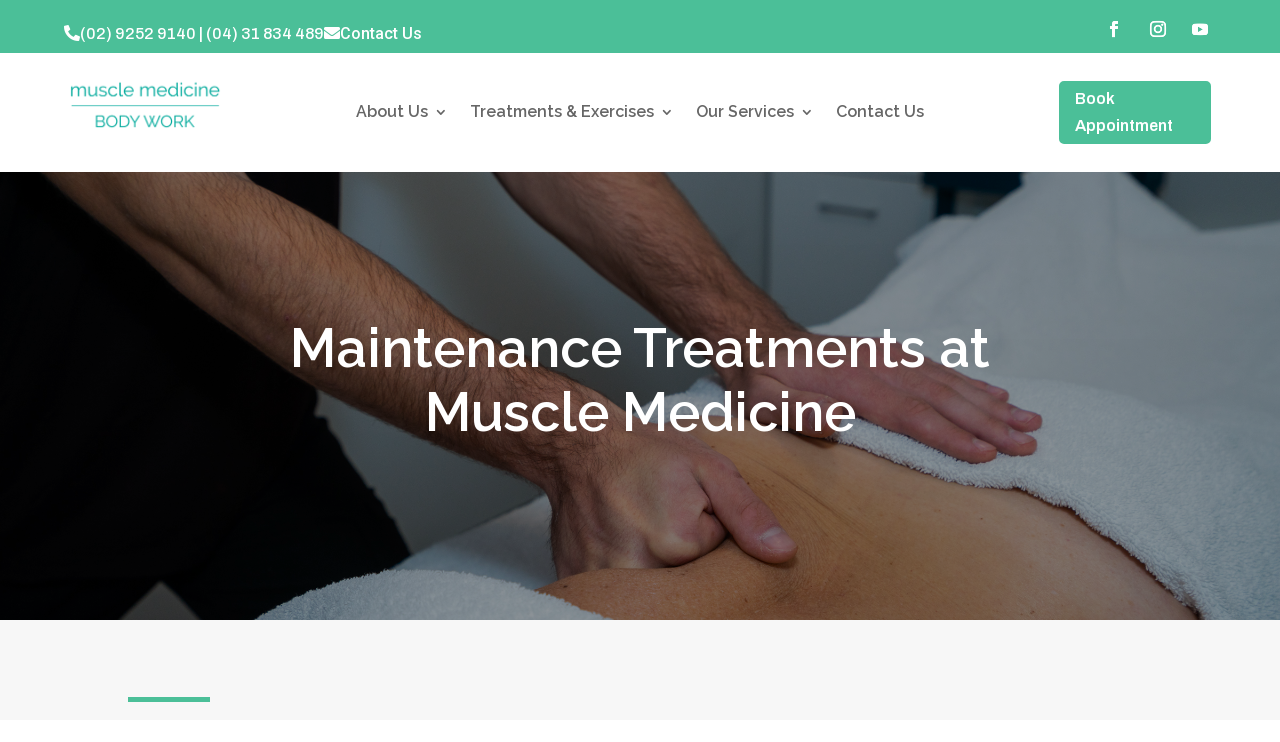

--- FILE ---
content_type: text/css
request_url: https://musclemedicine.com.au/wp-content/et-cache/3657/et-divi-dynamic-tb-22487-tb-22488-3657-late.css?ver=1762740718
body_size: -85
content:
@font-face{font-family:ETmodules;font-display:block;src:url(//musclemedicine.com.au/wp-content/themes/Divi/core/admin/fonts/modules/social/modules.eot);src:url(//musclemedicine.com.au/wp-content/themes/Divi/core/admin/fonts/modules/social/modules.eot?#iefix) format("embedded-opentype"),url(//musclemedicine.com.au/wp-content/themes/Divi/core/admin/fonts/modules/social/modules.woff) format("woff"),url(//musclemedicine.com.au/wp-content/themes/Divi/core/admin/fonts/modules/social/modules.ttf) format("truetype"),url(//musclemedicine.com.au/wp-content/themes/Divi/core/admin/fonts/modules/social/modules.svg#ETmodules) format("svg");font-weight:400;font-style:normal}

--- FILE ---
content_type: text/css
request_url: https://musclemedicine.com.au/wp-content/et-cache/3657/et-core-unified-tb-22487-tb-22488-deferred-3657.min.css?ver=1762740719
body_size: 572
content:
.et_pb_section_0_tb_footer.et_pb_section{background-color:#C4C4C4!important}.et_pb_image_0_tb_footer{text-align:center}.et_pb_section_1_tb_footer.et_pb_section{padding-bottom:9px;background-color:#4BBF98!important}.et_pb_row_1_tb_footer.et_pb_row{padding-top:0px!important;padding-bottom:0px!important;padding-top:0px;padding-bottom:0px}.difl_iconlist_0_tb_footer.difl_iconlist .item-elements .difl_icon_item_header,.difl_iconlist_0_tb_footer.difl_iconlist .item-elements .difl_icon_item_header a,.difl_iconlist_1_tb_footer.difl_iconlist .item-elements .difl_icon_item_header,.difl_iconlist_1_tb_footer.difl_iconlist .item-elements .difl_icon_item_header a,.et_pb_text_0_tb_footer.et_pb_text,.et_pb_text_0_tb_footer.et_pb_text a{color:#FFFFFF!important}.difl_iconlist_0_tb_footer.difl_iconlist,.difl_iconlist_1_tb_footer.difl_iconlist{padding-top:20px!important}.difl_iconlist_0_tb_footer.difl_iconlist .difl_iconlistitem,.difl_iconlist_1_tb_footer.difl_iconlist .difl_iconlistitem{justify-content:flex-start}.difl_iconlist_0_tb_footer.difl_iconlist ul.difl_iconlist_container,.difl_iconlist_1_tb_footer.difl_iconlist ul.difl_iconlist_container{gap:0px!important}.difl_iconlist_0_tb_footer.difl_iconlist .difl_iconlistitem *,.difl_iconlist_1_tb_footer.difl_iconlist .difl_iconlistitem *{text-align:left}.difl_iconlist_0_tb_footer.difl_iconlist .item-elements,.difl_iconlist_1_tb_footer.difl_iconlist .item-elements{max-width:550px;margin-top:-14px}.difl_iconlist_0_tb_footer.difl_iconlist .item-elements .difl_icon_item_container,.difl_iconlist_1_tb_footer.difl_iconlist .item-elements .difl_icon_item_container{flex-direction:row;gap:10px!important}.difl_iconlist_0_tb_footer.difl_iconlist .item-elements .difl_icon_item_icon_wrapper{text-align:left;display:flex;align-items:flex-start}.difl_iconlist_0_tb_footer.difl_iconlist .item-elements .et-pb-icon,.difl_iconlist_1_tb_footer.difl_iconlist .item-elements .et-pb-icon{color:#2ea3f2!important;font-size:40px!important}.difl_iconlist_0_tb_footer.difl_iconlist .item-elements .difl_icon_item_icon_wrapper img,.difl_iconlist_1_tb_footer.difl_iconlist .item-elements .difl_icon_item_icon_wrapper img{width:40px!important;height:40px!important}.difl_iconlist_0_tb_footer.difl_iconlist .item-elements .difl_lottie_player,.difl_iconlist_1_tb_footer.difl_iconlist .item-elements .difl_lottie_player{width:40px;height:40px}.difl_iconlist_0_tb_footer.difl_iconlist .item-elements .difl_icon_item_header,.difl_iconlist_1_tb_footer.difl_iconlist .item-elements .difl_icon_item_header{padding-top:0px;padding-bottom:0px}.difl_iconlistitem_8_tb_footer.difl_iconlistitem .item-elements span.difl_icon_item_container span.difl_icon_item_icon_wrapper span.et-pb-icon,.difl_iconlistitem_9_tb_footer.difl_iconlistitem .item-elements span.difl_icon_item_container span.difl_icon_item_icon_wrapper span.et-pb-icon{color:#F7F7F7!important;font-size:20px!important;font-family:ETmodules!important;font-weight:400!important;color:#F7F7F7!important;font-size:20px!important;font-family:ETmodules!important;font-weight:400!important}.difl_iconlistitem_8_tb_footer.difl_iconlistitem .item-elements .difl_icon_item_icon_wrapper .icon-element,.difl_iconlistitem_9_tb_footer.difl_iconlistitem .item-elements .difl_icon_item_icon_wrapper .icon-element{margin-top:-9px!important}.difl_iconlist_1_tb_footer.difl_iconlist .item-elements .difl_icon_item_icon_wrapper{text-align:left;display:flex;align-items:flex-start;margin-top:16px!important}.et_pb_social_media_follow .et_pb_social_media_follow_network_0_tb_footer.et_pb_social_icon .icon:before,.et_pb_social_media_follow .et_pb_social_media_follow_network_1_tb_footer.et_pb_social_icon .icon:before,.et_pb_social_media_follow .et_pb_social_media_follow_network_2_tb_footer.et_pb_social_icon .icon:before{color:#4BBF98}.et_pb_row_2_tb_footer.et_pb_row{padding-bottom:0px!important;padding-bottom:0px}.difl_iconlistitem_0_tb_footer.difl_iconlistitem .item-elements .difl_icon_item_container .difl_icon_item_header,.difl_iconlistitem_0_tb_footer.difl_iconlistitem .item-elements .difl_icon_item_container .difl_icon_item_header a,.difl_iconlistitem_7_tb_footer.difl_iconlistitem .item-elements .difl_icon_item_container .difl_icon_item_header,.difl_iconlistitem_7_tb_footer.difl_iconlistitem .item-elements .difl_icon_item_container .difl_icon_item_header a{font-weight:700;text-transform:uppercase;font-size:24px;color:#FFFFFF!important}.et_pb_social_media_follow_network_0_tb_footer a.icon,.et_pb_social_media_follow_network_1_tb_footer a.icon,.et_pb_social_media_follow_network_2_tb_footer a.icon{background-color:#FFFFFF!important}@media only screen and (max-width:980px){.et_pb_image_0_tb_footer .et_pb_image_wrap img{width:auto}.difl_iconlist_0_tb_footer.difl_iconlist ul.difl_iconlist_container,.difl_iconlist_1_tb_footer.difl_iconlist ul.difl_iconlist_container{gap:0px!important}.difl_iconlist_0_tb_footer.difl_iconlist .item-elements,.difl_iconlist_1_tb_footer.difl_iconlist .item-elements{max-width:550px}.difl_iconlist_0_tb_footer.difl_iconlist .item-elements .et-pb-icon,.difl_iconlist_1_tb_footer.difl_iconlist .item-elements .et-pb-icon{color:#2ea3f2!important;font-size:40px!important}.difl_iconlist_0_tb_footer.difl_iconlist .item-elements .difl_icon_item_icon_wrapper img,.difl_iconlist_1_tb_footer.difl_iconlist .item-elements .difl_icon_item_icon_wrapper img{width:40px!important;height:40px!important}.difl_iconlist_0_tb_footer.difl_iconlist .item-elements .difl_icon_item_container,.difl_iconlist_1_tb_footer.difl_iconlist .item-elements .difl_icon_item_container{gap:10px!important}}@media only screen and (max-width:767px){.et_pb_image_0_tb_footer .et_pb_image_wrap img{width:auto}.difl_iconlist_0_tb_footer.difl_iconlist ul.difl_iconlist_container,.difl_iconlist_1_tb_footer.difl_iconlist ul.difl_iconlist_container{gap:0px!important}.difl_iconlist_0_tb_footer.difl_iconlist .item-elements,.difl_iconlist_1_tb_footer.difl_iconlist .item-elements{max-width:550px}.difl_iconlist_0_tb_footer.difl_iconlist .item-elements .et-pb-icon,.difl_iconlist_1_tb_footer.difl_iconlist .item-elements .et-pb-icon{color:#2ea3f2!important;font-size:40px!important}.difl_iconlist_0_tb_footer.difl_iconlist .item-elements .difl_icon_item_icon_wrapper img,.difl_iconlist_1_tb_footer.difl_iconlist .item-elements .difl_icon_item_icon_wrapper img{width:40px!important;height:40px!important}.difl_iconlist_0_tb_footer.difl_iconlist .item-elements .difl_icon_item_container,.difl_iconlist_1_tb_footer.difl_iconlist .item-elements .difl_icon_item_container{gap:10px!important}}.et_pb_text_3 h1,.et_pb_text_3 h2{font-weight:600;font-size:35px}.et_pb_accordion_item_0.et_pb_toggle{display:none}.et_pb_accordion_0 .et_pb_toggle_open,.et_pb_accordion_0 .et_pb_toggle_close{background-color:#F7F7F7}.et_pb_text_4.et_pb_text{color:#FFFFFF!important}.et_pb_text_4{font-size:20px;background-color:#4BBF98;border-radius:5px 5px 5px 5px;overflow:hidden;padding-top:10px!important;padding-bottom:10px!important}.et_pb_accordion_item_1.et_pb_toggle .et_pb_toggle_content a,.et_pb_accordion_item_2.et_pb_toggle .et_pb_toggle_content a,.et_pb_accordion_item_3.et_pb_toggle .et_pb_toggle_content a,.et_pb_accordion_item_4.et_pb_toggle .et_pb_toggle_content a,.et_pb_accordion_item_5.et_pb_toggle .et_pb_toggle_content a{color:#4BBF98!important}

--- FILE ---
content_type: text/css
request_url: https://musclemedicine.com.au/wp-content/et-cache/3657/et-divi-dynamic-tb-22487-tb-22488-3657-late.css
body_size: -112
content:
@font-face{font-family:ETmodules;font-display:block;src:url(//musclemedicine.com.au/wp-content/themes/Divi/core/admin/fonts/modules/social/modules.eot);src:url(//musclemedicine.com.au/wp-content/themes/Divi/core/admin/fonts/modules/social/modules.eot?#iefix) format("embedded-opentype"),url(//musclemedicine.com.au/wp-content/themes/Divi/core/admin/fonts/modules/social/modules.woff) format("woff"),url(//musclemedicine.com.au/wp-content/themes/Divi/core/admin/fonts/modules/social/modules.ttf) format("truetype"),url(//musclemedicine.com.au/wp-content/themes/Divi/core/admin/fonts/modules/social/modules.svg#ETmodules) format("svg");font-weight:400;font-style:normal}

--- FILE ---
content_type: application/javascript
request_url: https://musclemedicine.com.au/wp-content/plugins/diviflash/public/js/iconlist.js?ver=1.4.9
body_size: 1206
content:
jQuery(function ($) {
    // Select all lottie container for lottie image
    $('.difl_iconlistitem').each((index, selector) => {
        if ($(selector).find('.difl_lottie_player.lottie-player-container').length !== 0) {
            try {
                let observer;
                const lottieContainer = selector.querySelector('.difl_lottie_player.lottie-player-container');
                const lottieSrc = !!lottieContainer.dataset && !!lottieContainer.dataset.src ? lottieContainer.dataset.src : '';
                const lottieOptions = !!lottieContainer.dataset && !!lottieContainer.dataset.options ? JSON.parse(lottieContainer.dataset.options) : {};

                // lottieOptions.renderer => data.renderer, lottieOptions.loop => data.loop, lottieSrcAttr => path;
                const _lottie = lottie.loadAnimation({
                    'container': lottieContainer,
                    'renderer': lottieOptions.renderer || 'svg',
                    'loop': lottieOptions.loop || false,
                    'autoplay': false,
                    'path': lottieSrc // the path to the animation json
                });

                // lottieOptions.mouse_out_event => data.speed;
                _lottie.setSpeed(Number.parseFloat(lottieOptions.speed));

                // lottieOptions.direction_reverse => data.direction_reverse;
                if( lottieOptions.direction_reverse === 'on' ) {
                    _lottie.setDirection( -1 );
                }

                // animation trigger on viewport
                // lottieOptions.interaction => data.animation_trigger;
                if (lottieOptions.interaction === 'viewport') {
                    observer = new IntersectionObserver(function ([item]) {
                        if (item.isIntersecting) {
                            item.target.classList.add('intersecting');
                            _lottie.play();
                        }
                    }, {
                        // lottieOptions.delay => data.threshold;
                        threshold: parseFloat(lottieOptions.delay),
                        delay: 100,
                        trackVisibility: true,
                    });
                    observer.observe(lottieContainer);
                }

                // animation trigger on click
                // lottieOptions.interaction => data.animation_trigger;
                // click => on_click;
                if (lottieOptions.interaction === 'click') {
                    lottieContainer.addEventListener('click', function () {
                        _lottie.play();
                    })
                }

                // animation trigger on hover
                // lottieOptions.interaction => data.animation_trigger;
                if (lottieOptions.interaction === 'hover') {
                    lottieContainer.addEventListener('mouseover', function () {
                        _lottie.play();
                    });
                    // lottieOptions.mouse_out_event => data.stop_on_mouse_out;
                    if (lottieOptions.mouse_out_event === 'on') {
                        lottieContainer.addEventListener('mouseout', function () {
                            _lottie.pause();
                        });
                    }
                }


                // animation trigger on_scroll
                // lottieOptions.interaction => data.animation_trigger;
                // scroll => on_scroll;
                if (lottieOptions.interaction === 'scroll') {
                    let isScrolling;
                    let scrollPos = 0;
                    const _transform = window.getComputedStyle(selector);
                    let _transform_value = '';
                    window.addEventListener('scroll', function (event) {

                        if ((document.body.getBoundingClientRect()).top > scrollPos) {
                            // lottieOptions.direction_reverse => data.direction_reverse;
                            if (lottieOptions.direction_reverse === 'on') {
                                _lottie.setDirection(1);
                            } else {
                                _lottie.setDirection(-1);
                            }
                        } else {
                            // lottieOptions.direction => data.direction_reverse;
                            if (lottieOptions.direction_reverse === 'on') {
                                _lottie.setDirection(1);
                            } else {
                                _lottie.setDirection(-1);
                            }
                        }
                        scrollPos = (document.body.getBoundingClientRect()).top;

                        window.clearTimeout(isScrolling);
                        // lottieOptions.scroll_effect => data.scroll_effect;
                        if (lottieOptions.scroll_effect === 'on') {
                            if (_transform.getPropertyValue('transform') !== _transform_value) {
                                _lottie.play();
                            }
                        } else _lottie.play();

                        isScrolling = setTimeout(function () {
                            _lottie.pause();
                            _transform_value = _transform.getPropertyValue('transform');
                        }, 30);
                    }, false)
                }

                // animation trigger none
                // lottieOptions.interaction => data.animation_trigger;
                if (lottieOptions.interaction === 'none') {
                    _lottie.play();
                }
            } catch (e) {
                console.error('AdvancedList:: Lottie could not loaded!!');
            }
        }

        if ($(selector).find('.item-tooltip-data').length !== 0) {
            try {
                const tooltipContainer = $(selector).find('.difl_icon_item_tooltip_content');
                const tooltipOptionsAttr = $(tooltipContainer).attr('data-options');
                let tooltipContent = $(tooltipContainer).html();

                if (!!tooltipOptionsAttr && !!tooltipContent) {
                    const tooltipOptions = JSON.parse(tooltipOptionsAttr);

                    if (tooltipOptions !== {} && tooltipOptions.tooltip_enable) {
                        const itemSelector = $(selector).find('.item-elements')[0];

                        const options = {
                            arrow: tooltipOptions.arrow,
                            animation: tooltipOptions.animation,
                            placement: tooltipOptions.placement,
                            trigger: tooltipOptions.trigger,
                            allowHTML: true,
                            followCursor: tooltipOptions.trigger === 'mouseenter focus' ? tooltipOptions.followCursor : false,
                            interactive: tooltipOptions.interactive,
                            interactiveBorder: parseInt(tooltipOptions.interactiveBorder),
                            interactiveDebounce: parseInt(tooltipOptions.interactiveDebounce),
                            maxWidth: parseInt(tooltipOptions.maxWidth),
                            offset: [parseInt(tooltipOptions.offsetSkidding), parseInt(tooltipOptions.offsetDistance)],
                            theme: `.difl_iconlistitem_${index} difl_icon_item_tooltip`
                        };

                        // replace empty p tag
                        tooltipContent = tooltipContent.replaceAll(/(<p><\/p>|<p>\s*<\/p>)/gi, '')
                        options['content'] = tooltipContent;
                        tippy(itemSelector, options);
                    }
                }
            } catch (e) {
                console.error('AdvancedList:: Tooltip could not loaded!!')
            }
        }
    });
});